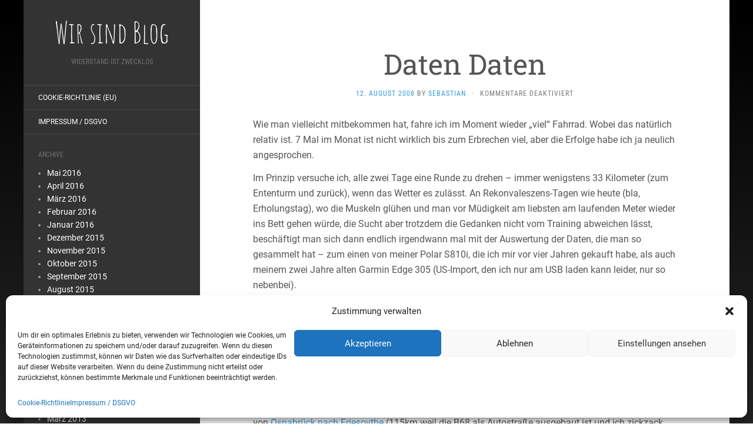

--- FILE ---
content_type: text/html; charset=UTF-8
request_url: https://www.peitsch.de/daten-daten/
body_size: 45151
content:
<!DOCTYPE html>
<html lang="de">
<head>
		<meta charset="UTF-8" />
	<meta http-equiv="X-UA-Compatible" content="IE=edge">
	<meta name="viewport" content="width=device-width, initial-scale=1.0" />
	<link rel="profile" href="https://gmpg.org/xfn/11" />
	<link rel="pingback" href="https://www.peitsch.de/xmlrpc.php" />
	<title>Daten Daten &#8211; Wir sind Blog</title>
<meta name='robots' content='max-image-preview:large' />
	<style>img:is([sizes="auto" i], [sizes^="auto," i]) { contain-intrinsic-size: 3000px 1500px }</style>
	
<link rel="alternate" type="application/rss+xml" title="Wir sind Blog &raquo; Feed" href="https://www.peitsch.de/feed/" />
<script type="text/javascript">
/* <![CDATA[ */
window._wpemojiSettings = {"baseUrl":"https:\/\/s.w.org\/images\/core\/emoji\/15.0.3\/72x72\/","ext":".png","svgUrl":"https:\/\/s.w.org\/images\/core\/emoji\/15.0.3\/svg\/","svgExt":".svg","source":{"concatemoji":"https:\/\/www.peitsch.de\/wp-includes\/js\/wp-emoji-release.min.js?ver=6.7.4"}};
/*! This file is auto-generated */
!function(i,n){var o,s,e;function c(e){try{var t={supportTests:e,timestamp:(new Date).valueOf()};sessionStorage.setItem(o,JSON.stringify(t))}catch(e){}}function p(e,t,n){e.clearRect(0,0,e.canvas.width,e.canvas.height),e.fillText(t,0,0);var t=new Uint32Array(e.getImageData(0,0,e.canvas.width,e.canvas.height).data),r=(e.clearRect(0,0,e.canvas.width,e.canvas.height),e.fillText(n,0,0),new Uint32Array(e.getImageData(0,0,e.canvas.width,e.canvas.height).data));return t.every(function(e,t){return e===r[t]})}function u(e,t,n){switch(t){case"flag":return n(e,"\ud83c\udff3\ufe0f\u200d\u26a7\ufe0f","\ud83c\udff3\ufe0f\u200b\u26a7\ufe0f")?!1:!n(e,"\ud83c\uddfa\ud83c\uddf3","\ud83c\uddfa\u200b\ud83c\uddf3")&&!n(e,"\ud83c\udff4\udb40\udc67\udb40\udc62\udb40\udc65\udb40\udc6e\udb40\udc67\udb40\udc7f","\ud83c\udff4\u200b\udb40\udc67\u200b\udb40\udc62\u200b\udb40\udc65\u200b\udb40\udc6e\u200b\udb40\udc67\u200b\udb40\udc7f");case"emoji":return!n(e,"\ud83d\udc26\u200d\u2b1b","\ud83d\udc26\u200b\u2b1b")}return!1}function f(e,t,n){var r="undefined"!=typeof WorkerGlobalScope&&self instanceof WorkerGlobalScope?new OffscreenCanvas(300,150):i.createElement("canvas"),a=r.getContext("2d",{willReadFrequently:!0}),o=(a.textBaseline="top",a.font="600 32px Arial",{});return e.forEach(function(e){o[e]=t(a,e,n)}),o}function t(e){var t=i.createElement("script");t.src=e,t.defer=!0,i.head.appendChild(t)}"undefined"!=typeof Promise&&(o="wpEmojiSettingsSupports",s=["flag","emoji"],n.supports={everything:!0,everythingExceptFlag:!0},e=new Promise(function(e){i.addEventListener("DOMContentLoaded",e,{once:!0})}),new Promise(function(t){var n=function(){try{var e=JSON.parse(sessionStorage.getItem(o));if("object"==typeof e&&"number"==typeof e.timestamp&&(new Date).valueOf()<e.timestamp+604800&&"object"==typeof e.supportTests)return e.supportTests}catch(e){}return null}();if(!n){if("undefined"!=typeof Worker&&"undefined"!=typeof OffscreenCanvas&&"undefined"!=typeof URL&&URL.createObjectURL&&"undefined"!=typeof Blob)try{var e="postMessage("+f.toString()+"("+[JSON.stringify(s),u.toString(),p.toString()].join(",")+"));",r=new Blob([e],{type:"text/javascript"}),a=new Worker(URL.createObjectURL(r),{name:"wpTestEmojiSupports"});return void(a.onmessage=function(e){c(n=e.data),a.terminate(),t(n)})}catch(e){}c(n=f(s,u,p))}t(n)}).then(function(e){for(var t in e)n.supports[t]=e[t],n.supports.everything=n.supports.everything&&n.supports[t],"flag"!==t&&(n.supports.everythingExceptFlag=n.supports.everythingExceptFlag&&n.supports[t]);n.supports.everythingExceptFlag=n.supports.everythingExceptFlag&&!n.supports.flag,n.DOMReady=!1,n.readyCallback=function(){n.DOMReady=!0}}).then(function(){return e}).then(function(){var e;n.supports.everything||(n.readyCallback(),(e=n.source||{}).concatemoji?t(e.concatemoji):e.wpemoji&&e.twemoji&&(t(e.twemoji),t(e.wpemoji)))}))}((window,document),window._wpemojiSettings);
/* ]]> */
</script>
<style id='wp-emoji-styles-inline-css' type='text/css'>

	img.wp-smiley, img.emoji {
		display: inline !important;
		border: none !important;
		box-shadow: none !important;
		height: 1em !important;
		width: 1em !important;
		margin: 0 0.07em !important;
		vertical-align: -0.1em !important;
		background: none !important;
		padding: 0 !important;
	}
</style>
<link rel='stylesheet' id='wp-block-library-css' href='https://www.peitsch.de/wp-includes/css/dist/block-library/style.min.css?ver=6.7.4' media='all' />
<style id='classic-theme-styles-inline-css' type='text/css'>
/*! This file is auto-generated */
.wp-block-button__link{color:#fff;background-color:#32373c;border-radius:9999px;box-shadow:none;text-decoration:none;padding:calc(.667em + 2px) calc(1.333em + 2px);font-size:1.125em}.wp-block-file__button{background:#32373c;color:#fff;text-decoration:none}
</style>
<style id='global-styles-inline-css' type='text/css'>
:root{--wp--preset--aspect-ratio--square: 1;--wp--preset--aspect-ratio--4-3: 4/3;--wp--preset--aspect-ratio--3-4: 3/4;--wp--preset--aspect-ratio--3-2: 3/2;--wp--preset--aspect-ratio--2-3: 2/3;--wp--preset--aspect-ratio--16-9: 16/9;--wp--preset--aspect-ratio--9-16: 9/16;--wp--preset--color--black: #000000;--wp--preset--color--cyan-bluish-gray: #abb8c3;--wp--preset--color--white: #ffffff;--wp--preset--color--pale-pink: #f78da7;--wp--preset--color--vivid-red: #cf2e2e;--wp--preset--color--luminous-vivid-orange: #ff6900;--wp--preset--color--luminous-vivid-amber: #fcb900;--wp--preset--color--light-green-cyan: #7bdcb5;--wp--preset--color--vivid-green-cyan: #00d084;--wp--preset--color--pale-cyan-blue: #8ed1fc;--wp--preset--color--vivid-cyan-blue: #0693e3;--wp--preset--color--vivid-purple: #9b51e0;--wp--preset--gradient--vivid-cyan-blue-to-vivid-purple: linear-gradient(135deg,rgba(6,147,227,1) 0%,rgb(155,81,224) 100%);--wp--preset--gradient--light-green-cyan-to-vivid-green-cyan: linear-gradient(135deg,rgb(122,220,180) 0%,rgb(0,208,130) 100%);--wp--preset--gradient--luminous-vivid-amber-to-luminous-vivid-orange: linear-gradient(135deg,rgba(252,185,0,1) 0%,rgba(255,105,0,1) 100%);--wp--preset--gradient--luminous-vivid-orange-to-vivid-red: linear-gradient(135deg,rgba(255,105,0,1) 0%,rgb(207,46,46) 100%);--wp--preset--gradient--very-light-gray-to-cyan-bluish-gray: linear-gradient(135deg,rgb(238,238,238) 0%,rgb(169,184,195) 100%);--wp--preset--gradient--cool-to-warm-spectrum: linear-gradient(135deg,rgb(74,234,220) 0%,rgb(151,120,209) 20%,rgb(207,42,186) 40%,rgb(238,44,130) 60%,rgb(251,105,98) 80%,rgb(254,248,76) 100%);--wp--preset--gradient--blush-light-purple: linear-gradient(135deg,rgb(255,206,236) 0%,rgb(152,150,240) 100%);--wp--preset--gradient--blush-bordeaux: linear-gradient(135deg,rgb(254,205,165) 0%,rgb(254,45,45) 50%,rgb(107,0,62) 100%);--wp--preset--gradient--luminous-dusk: linear-gradient(135deg,rgb(255,203,112) 0%,rgb(199,81,192) 50%,rgb(65,88,208) 100%);--wp--preset--gradient--pale-ocean: linear-gradient(135deg,rgb(255,245,203) 0%,rgb(182,227,212) 50%,rgb(51,167,181) 100%);--wp--preset--gradient--electric-grass: linear-gradient(135deg,rgb(202,248,128) 0%,rgb(113,206,126) 100%);--wp--preset--gradient--midnight: linear-gradient(135deg,rgb(2,3,129) 0%,rgb(40,116,252) 100%);--wp--preset--font-size--small: 13px;--wp--preset--font-size--medium: 20px;--wp--preset--font-size--large: 36px;--wp--preset--font-size--x-large: 42px;--wp--preset--spacing--20: 0.44rem;--wp--preset--spacing--30: 0.67rem;--wp--preset--spacing--40: 1rem;--wp--preset--spacing--50: 1.5rem;--wp--preset--spacing--60: 2.25rem;--wp--preset--spacing--70: 3.38rem;--wp--preset--spacing--80: 5.06rem;--wp--preset--shadow--natural: 6px 6px 9px rgba(0, 0, 0, 0.2);--wp--preset--shadow--deep: 12px 12px 50px rgba(0, 0, 0, 0.4);--wp--preset--shadow--sharp: 6px 6px 0px rgba(0, 0, 0, 0.2);--wp--preset--shadow--outlined: 6px 6px 0px -3px rgba(255, 255, 255, 1), 6px 6px rgba(0, 0, 0, 1);--wp--preset--shadow--crisp: 6px 6px 0px rgba(0, 0, 0, 1);}:where(.is-layout-flex){gap: 0.5em;}:where(.is-layout-grid){gap: 0.5em;}body .is-layout-flex{display: flex;}.is-layout-flex{flex-wrap: wrap;align-items: center;}.is-layout-flex > :is(*, div){margin: 0;}body .is-layout-grid{display: grid;}.is-layout-grid > :is(*, div){margin: 0;}:where(.wp-block-columns.is-layout-flex){gap: 2em;}:where(.wp-block-columns.is-layout-grid){gap: 2em;}:where(.wp-block-post-template.is-layout-flex){gap: 1.25em;}:where(.wp-block-post-template.is-layout-grid){gap: 1.25em;}.has-black-color{color: var(--wp--preset--color--black) !important;}.has-cyan-bluish-gray-color{color: var(--wp--preset--color--cyan-bluish-gray) !important;}.has-white-color{color: var(--wp--preset--color--white) !important;}.has-pale-pink-color{color: var(--wp--preset--color--pale-pink) !important;}.has-vivid-red-color{color: var(--wp--preset--color--vivid-red) !important;}.has-luminous-vivid-orange-color{color: var(--wp--preset--color--luminous-vivid-orange) !important;}.has-luminous-vivid-amber-color{color: var(--wp--preset--color--luminous-vivid-amber) !important;}.has-light-green-cyan-color{color: var(--wp--preset--color--light-green-cyan) !important;}.has-vivid-green-cyan-color{color: var(--wp--preset--color--vivid-green-cyan) !important;}.has-pale-cyan-blue-color{color: var(--wp--preset--color--pale-cyan-blue) !important;}.has-vivid-cyan-blue-color{color: var(--wp--preset--color--vivid-cyan-blue) !important;}.has-vivid-purple-color{color: var(--wp--preset--color--vivid-purple) !important;}.has-black-background-color{background-color: var(--wp--preset--color--black) !important;}.has-cyan-bluish-gray-background-color{background-color: var(--wp--preset--color--cyan-bluish-gray) !important;}.has-white-background-color{background-color: var(--wp--preset--color--white) !important;}.has-pale-pink-background-color{background-color: var(--wp--preset--color--pale-pink) !important;}.has-vivid-red-background-color{background-color: var(--wp--preset--color--vivid-red) !important;}.has-luminous-vivid-orange-background-color{background-color: var(--wp--preset--color--luminous-vivid-orange) !important;}.has-luminous-vivid-amber-background-color{background-color: var(--wp--preset--color--luminous-vivid-amber) !important;}.has-light-green-cyan-background-color{background-color: var(--wp--preset--color--light-green-cyan) !important;}.has-vivid-green-cyan-background-color{background-color: var(--wp--preset--color--vivid-green-cyan) !important;}.has-pale-cyan-blue-background-color{background-color: var(--wp--preset--color--pale-cyan-blue) !important;}.has-vivid-cyan-blue-background-color{background-color: var(--wp--preset--color--vivid-cyan-blue) !important;}.has-vivid-purple-background-color{background-color: var(--wp--preset--color--vivid-purple) !important;}.has-black-border-color{border-color: var(--wp--preset--color--black) !important;}.has-cyan-bluish-gray-border-color{border-color: var(--wp--preset--color--cyan-bluish-gray) !important;}.has-white-border-color{border-color: var(--wp--preset--color--white) !important;}.has-pale-pink-border-color{border-color: var(--wp--preset--color--pale-pink) !important;}.has-vivid-red-border-color{border-color: var(--wp--preset--color--vivid-red) !important;}.has-luminous-vivid-orange-border-color{border-color: var(--wp--preset--color--luminous-vivid-orange) !important;}.has-luminous-vivid-amber-border-color{border-color: var(--wp--preset--color--luminous-vivid-amber) !important;}.has-light-green-cyan-border-color{border-color: var(--wp--preset--color--light-green-cyan) !important;}.has-vivid-green-cyan-border-color{border-color: var(--wp--preset--color--vivid-green-cyan) !important;}.has-pale-cyan-blue-border-color{border-color: var(--wp--preset--color--pale-cyan-blue) !important;}.has-vivid-cyan-blue-border-color{border-color: var(--wp--preset--color--vivid-cyan-blue) !important;}.has-vivid-purple-border-color{border-color: var(--wp--preset--color--vivid-purple) !important;}.has-vivid-cyan-blue-to-vivid-purple-gradient-background{background: var(--wp--preset--gradient--vivid-cyan-blue-to-vivid-purple) !important;}.has-light-green-cyan-to-vivid-green-cyan-gradient-background{background: var(--wp--preset--gradient--light-green-cyan-to-vivid-green-cyan) !important;}.has-luminous-vivid-amber-to-luminous-vivid-orange-gradient-background{background: var(--wp--preset--gradient--luminous-vivid-amber-to-luminous-vivid-orange) !important;}.has-luminous-vivid-orange-to-vivid-red-gradient-background{background: var(--wp--preset--gradient--luminous-vivid-orange-to-vivid-red) !important;}.has-very-light-gray-to-cyan-bluish-gray-gradient-background{background: var(--wp--preset--gradient--very-light-gray-to-cyan-bluish-gray) !important;}.has-cool-to-warm-spectrum-gradient-background{background: var(--wp--preset--gradient--cool-to-warm-spectrum) !important;}.has-blush-light-purple-gradient-background{background: var(--wp--preset--gradient--blush-light-purple) !important;}.has-blush-bordeaux-gradient-background{background: var(--wp--preset--gradient--blush-bordeaux) !important;}.has-luminous-dusk-gradient-background{background: var(--wp--preset--gradient--luminous-dusk) !important;}.has-pale-ocean-gradient-background{background: var(--wp--preset--gradient--pale-ocean) !important;}.has-electric-grass-gradient-background{background: var(--wp--preset--gradient--electric-grass) !important;}.has-midnight-gradient-background{background: var(--wp--preset--gradient--midnight) !important;}.has-small-font-size{font-size: var(--wp--preset--font-size--small) !important;}.has-medium-font-size{font-size: var(--wp--preset--font-size--medium) !important;}.has-large-font-size{font-size: var(--wp--preset--font-size--large) !important;}.has-x-large-font-size{font-size: var(--wp--preset--font-size--x-large) !important;}
:where(.wp-block-post-template.is-layout-flex){gap: 1.25em;}:where(.wp-block-post-template.is-layout-grid){gap: 1.25em;}
:where(.wp-block-columns.is-layout-flex){gap: 2em;}:where(.wp-block-columns.is-layout-grid){gap: 2em;}
:root :where(.wp-block-pullquote){font-size: 1.5em;line-height: 1.6;}
</style>
<link rel='stylesheet' id='responsive-lightbox-swipebox-css' href='https://www.peitsch.de/wp-content/plugins/responsive-lightbox/assets/swipebox/swipebox.min.css?ver=2.4.8' media='all' />
<link rel='stylesheet' id='cmplz-general-css' href='https://www.peitsch.de/wp-content/plugins/complianz-gdpr/assets/css/cookieblocker.min.css?ver=1731711145' media='all' />
<link rel='stylesheet' id='taxopress-frontend-css-css' href='https://www.peitsch.de/wp-content/plugins/simple-tags/assets/frontend/css/frontend.css?ver=3.27.0' media='all' />
<link rel='stylesheet' id='flat-fonts-css' href='//www.peitsch.de/wp-content/uploads/omgf/flat-fonts/flat-fonts.css?ver=1709562438' media='all' />
<link rel='stylesheet' id='flat-theme-css' href='https://www.peitsch.de/wp-content/themes/flat/assets/css/flat.min.css?ver=1.7.11' media='all' />
<link rel='stylesheet' id='flat-style-css' href='https://www.peitsch.de/wp-content/themes/flat/style.css?ver=6.7.4' media='all' />
<script type="text/javascript" async src="https://www.peitsch.de/wp-content/plugins/burst-statistics/helpers/timeme/timeme.min.js?ver=1.7.2" id="burst-timeme-js"></script>
<script type="text/javascript" id="burst-js-extra">
/* <![CDATA[ */
var burst = {"cookie_retention_days":"30","beacon_url":"https:\/\/www.peitsch.de\/wp-content\/plugins\/burst-statistics\/endpoint.php","options":{"beacon_enabled":1,"enable_cookieless_tracking":0,"enable_turbo_mode":0,"do_not_track":0,"track_url_change":0},"goals":[],"goals_script_url":"https:\/\/www.peitsch.de\/wp-content\/plugins\/burst-statistics\/\/assets\/js\/build\/burst-goals.js?v=1.7.2"};
/* ]]> */
</script>
<script data-service="burst" data-category="statistics" type="text/plain" async data-cmplz-src="https://www.peitsch.de/wp-content/plugins/burst-statistics/assets/js/build/burst.min.js?ver=1.7.2" id="burst-js"></script>
<script type="text/javascript" src="https://www.peitsch.de/wp-includes/js/jquery/jquery.min.js?ver=3.7.1" id="jquery-core-js"></script>
<script type="text/javascript" src="https://www.peitsch.de/wp-includes/js/jquery/jquery-migrate.min.js?ver=3.4.1" id="jquery-migrate-js"></script>
<script type="text/javascript" src="https://www.peitsch.de/wp-content/plugins/responsive-lightbox/assets/swipebox/jquery.swipebox.min.js?ver=2.4.8" id="responsive-lightbox-swipebox-js"></script>
<script type="text/javascript" src="https://www.peitsch.de/wp-includes/js/underscore.min.js?ver=1.13.7" id="underscore-js"></script>
<script type="text/javascript" src="https://www.peitsch.de/wp-content/plugins/responsive-lightbox/assets/infinitescroll/infinite-scroll.pkgd.min.js?ver=6.7.4" id="responsive-lightbox-infinite-scroll-js"></script>
<script type="text/javascript" id="responsive-lightbox-js-before">
/* <![CDATA[ */
var rlArgs = {"script":"swipebox","selector":"lightbox","customEvents":"","activeGalleries":true,"animation":true,"hideCloseButtonOnMobile":false,"removeBarsOnMobile":false,"hideBars":true,"hideBarsDelay":5000,"videoMaxWidth":1080,"useSVG":true,"loopAtEnd":false,"woocommerce_gallery":false,"ajaxurl":"https:\/\/www.peitsch.de\/wp-admin\/admin-ajax.php","nonce":"d4480b28bb","preview":false,"postId":505,"scriptExtension":false};
/* ]]> */
</script>
<script type="text/javascript" src="https://www.peitsch.de/wp-content/plugins/responsive-lightbox/js/front.js?ver=2.4.8" id="responsive-lightbox-js"></script>
<script type="text/javascript" src="https://www.peitsch.de/wp-content/plugins/simple-tags/assets/frontend/js/frontend.js?ver=3.27.0" id="taxopress-frontend-js-js"></script>
<script type="text/javascript" src="https://www.peitsch.de/wp-content/themes/flat/assets/js/flat.min.js?ver=1.7.11" id="flat-js-js"></script>
<!--[if lt IE 9]>
<script type="text/javascript" src="https://www.peitsch.de/wp-content/themes/flat/assets/js/html5shiv.min.js?ver=3.7.2" id="html5shiv-js"></script>
<![endif]-->
<link rel="https://api.w.org/" href="https://www.peitsch.de/wp-json/" /><link rel="alternate" title="JSON" type="application/json" href="https://www.peitsch.de/wp-json/wp/v2/posts/505" /><link rel="EditURI" type="application/rsd+xml" title="RSD" href="https://www.peitsch.de/xmlrpc.php?rsd" />
<meta name="generator" content="WordPress 6.7.4" />
<meta name="generator" content="Seriously Simple Podcasting 3.6.1" />
<link rel="canonical" href="https://www.peitsch.de/daten-daten/" />
<link rel='shortlink' href='https://www.peitsch.de/?p=505' />
<link rel="alternate" title="oEmbed (JSON)" type="application/json+oembed" href="https://www.peitsch.de/wp-json/oembed/1.0/embed?url=https%3A%2F%2Fwww.peitsch.de%2Fdaten-daten%2F" />
<link rel="alternate" title="oEmbed (XML)" type="text/xml+oembed" href="https://www.peitsch.de/wp-json/oembed/1.0/embed?url=https%3A%2F%2Fwww.peitsch.de%2Fdaten-daten%2F&#038;format=xml" />

<link rel="alternate" type="application/rss+xml" title="Podcast RSS-Feed" href="https://www.peitsch.de/feed/podcast" />

			<style>.cmplz-hidden {
					display: none !important;
				}</style><style type="text/css"></style><style type="text/css">#masthead .site-title {font-family:Amatic SC}body {font-family:Roboto }h1,h2,h3,h4,h5,h6 {font-family:Roboto Slab}#masthead .site-description, .hentry .entry-meta {font-family:Roboto Condensed}</style><style type="text/css" id="custom-background-css">
body.custom-background { background-image: url("https://www.peitsch.de/wp-content/uploads/2015/08/fadedBar2.png"); background-position: left top; background-size: auto; background-repeat: repeat-x; background-attachment: scroll; }
</style>
		</head>

<body data-rsssl=1 data-cmplz=1 class="post-template-default single single-post postid-505 single-format-standard custom-background" itemscope itemtype="http://schema.org/WebPage">
<div id="page">
	<div class="container">
		<div class="row row-offcanvas row-offcanvas-left">
			<div id="secondary" class="col-lg-3">
								<header id="masthead" class="site-header" role="banner">
										<div class="hgroup">
						<h1 class="site-title display-title"><a href="https://www.peitsch.de/" title="Wir sind Blog" rel="home"><span itemprop="name">Wir sind Blog</span></a></h1><h2 itemprop="description" class="site-description">Widerstand ist zwecklos</h2>					</div>
					<button type="button" class="btn btn-link hidden-lg toggle-sidebar" data-toggle="offcanvas" aria-label="Sidebar"><i class="fa fa-gear"></i></button>
					<button type="button" class="btn btn-link hidden-lg toggle-navigation" aria-label="Navigation Menu"><i class="fa fa-bars"></i></button>
					<nav id="site-navigation" class="navigation main-navigation" role="navigation">
						<div class="nav-menu"><ul>
<li class="page_item page-item-4360"><a href="https://www.peitsch.de/cookie-richtlinie-eu/">Cookie-Richtlinie (EU)</a></li>
<li class="page_item page-item-2"><a href="https://www.peitsch.de/eine-seite/">Impressum / DSGVO</a></li>
</ul></div>
					</nav>
									</header>
				
				<div class="sidebar-offcanvas">
					<div id="main-sidebar" class="widget-area" role="complementary">
						
						<aside id="archives" class="widget">
							<h3 class="widget-title">Archive</h3>
							<ul>
									<li><a href='https://www.peitsch.de/2016/05/'>Mai 2016</a></li>
	<li><a href='https://www.peitsch.de/2016/04/'>April 2016</a></li>
	<li><a href='https://www.peitsch.de/2016/03/'>März 2016</a></li>
	<li><a href='https://www.peitsch.de/2016/02/'>Februar 2016</a></li>
	<li><a href='https://www.peitsch.de/2016/01/'>Januar 2016</a></li>
	<li><a href='https://www.peitsch.de/2015/12/'>Dezember 2015</a></li>
	<li><a href='https://www.peitsch.de/2015/11/'>November 2015</a></li>
	<li><a href='https://www.peitsch.de/2015/10/'>Oktober 2015</a></li>
	<li><a href='https://www.peitsch.de/2015/09/'>September 2015</a></li>
	<li><a href='https://www.peitsch.de/2015/08/'>August 2015</a></li>
	<li><a href='https://www.peitsch.de/2015/07/'>Juli 2015</a></li>
	<li><a href='https://www.peitsch.de/2015/06/'>Juni 2015</a></li>
	<li><a href='https://www.peitsch.de/2015/05/'>Mai 2015</a></li>
	<li><a href='https://www.peitsch.de/2015/04/'>April 2015</a></li>
	<li><a href='https://www.peitsch.de/2015/03/'>März 2015</a></li>
	<li><a href='https://www.peitsch.de/2015/02/'>Februar 2015</a></li>
	<li><a href='https://www.peitsch.de/2015/01/'>Januar 2015</a></li>
	<li><a href='https://www.peitsch.de/2013/09/'>September 2013</a></li>
	<li><a href='https://www.peitsch.de/2013/05/'>Mai 2013</a></li>
	<li><a href='https://www.peitsch.de/2013/03/'>März 2013</a></li>
	<li><a href='https://www.peitsch.de/2013/02/'>Februar 2013</a></li>
	<li><a href='https://www.peitsch.de/2012/12/'>Dezember 2012</a></li>
	<li><a href='https://www.peitsch.de/2012/11/'>November 2012</a></li>
	<li><a href='https://www.peitsch.de/2012/10/'>Oktober 2012</a></li>
	<li><a href='https://www.peitsch.de/2012/09/'>September 2012</a></li>
	<li><a href='https://www.peitsch.de/2012/08/'>August 2012</a></li>
	<li><a href='https://www.peitsch.de/2012/07/'>Juli 2012</a></li>
	<li><a href='https://www.peitsch.de/2012/05/'>Mai 2012</a></li>
	<li><a href='https://www.peitsch.de/2012/04/'>April 2012</a></li>
	<li><a href='https://www.peitsch.de/2012/03/'>März 2012</a></li>
	<li><a href='https://www.peitsch.de/2012/02/'>Februar 2012</a></li>
	<li><a href='https://www.peitsch.de/2012/01/'>Januar 2012</a></li>
	<li><a href='https://www.peitsch.de/2011/07/'>Juli 2011</a></li>
	<li><a href='https://www.peitsch.de/2011/06/'>Juni 2011</a></li>
	<li><a href='https://www.peitsch.de/2011/05/'>Mai 2011</a></li>
	<li><a href='https://www.peitsch.de/2011/04/'>April 2011</a></li>
	<li><a href='https://www.peitsch.de/2011/02/'>Februar 2011</a></li>
	<li><a href='https://www.peitsch.de/2010/08/'>August 2010</a></li>
	<li><a href='https://www.peitsch.de/2010/07/'>Juli 2010</a></li>
	<li><a href='https://www.peitsch.de/2010/06/'>Juni 2010</a></li>
	<li><a href='https://www.peitsch.de/2010/05/'>Mai 2010</a></li>
	<li><a href='https://www.peitsch.de/2009/06/'>Juni 2009</a></li>
	<li><a href='https://www.peitsch.de/2009/05/'>Mai 2009</a></li>
	<li><a href='https://www.peitsch.de/2009/04/'>April 2009</a></li>
	<li><a href='https://www.peitsch.de/2009/03/'>März 2009</a></li>
	<li><a href='https://www.peitsch.de/2009/02/'>Februar 2009</a></li>
	<li><a href='https://www.peitsch.de/2009/01/'>Januar 2009</a></li>
	<li><a href='https://www.peitsch.de/2008/12/'>Dezember 2008</a></li>
	<li><a href='https://www.peitsch.de/2008/11/'>November 2008</a></li>
	<li><a href='https://www.peitsch.de/2008/10/'>Oktober 2008</a></li>
	<li><a href='https://www.peitsch.de/2008/09/'>September 2008</a></li>
	<li><a href='https://www.peitsch.de/2008/08/'>August 2008</a></li>
	<li><a href='https://www.peitsch.de/2008/07/'>Juli 2008</a></li>
	<li><a href='https://www.peitsch.de/2008/06/'>Juni 2008</a></li>
	<li><a href='https://www.peitsch.de/2008/05/'>Mai 2008</a></li>
	<li><a href='https://www.peitsch.de/2008/03/'>März 2008</a></li>
	<li><a href='https://www.peitsch.de/2008/02/'>Februar 2008</a></li>
	<li><a href='https://www.peitsch.de/2007/10/'>Oktober 2007</a></li>
	<li><a href='https://www.peitsch.de/2007/09/'>September 2007</a></li>
	<li><a href='https://www.peitsch.de/2007/08/'>August 2007</a></li>
	<li><a href='https://www.peitsch.de/2007/07/'>Juli 2007</a></li>
	<li><a href='https://www.peitsch.de/2007/06/'>Juni 2007</a></li>
	<li><a href='https://www.peitsch.de/2007/02/'>Februar 2007</a></li>
	<li><a href='https://www.peitsch.de/2007/01/'>Januar 2007</a></li>
	<li><a href='https://www.peitsch.de/2006/11/'>November 2006</a></li>
							</ul>
						</aside>

						<aside id="meta" class="widget">
							<h3 class="widget-title">Meta</h3>
							<ul>
																<li><a href="https://www.peitsch.de/wp-login.php">Anmelden</a></li>
															</ul>
						</aside>

											</div>
				</div>
			</div>

						<div id="primary" class="content-area col-lg-9" itemprop="mainContentOfPage">
							<div id="content" class="site-content" role="main" itemscope itemtype="http://schema.org/Article">
			<article id="post-505" class="post-505 post type-post status-publish format-standard hentry category-sport">
	<header class="entry-header">
		<h1 class="entry-title" itemprop="name">Daten Daten</h1>
							<div class="entry-meta"><span class="entry-date"><a href="https://www.peitsch.de/daten-daten/" rel="bookmark"><time class="entry-date published" datetime="2008-08-12T22:27:31+02:00" itemprop="datepublished">12. August 2008</time></a></span> by <span class="author vcard" itemscope itemprop="author" itemtype="http://schema.org/Person"><a class="url fn n" href="https://www.peitsch.de/author/sebastian/" rel="author" itemprop="url"><span itemprop="name">Sebastian</span></a></span><span class="sep">&middot;</span><span class="comments-link"><span>Kommentare deaktiviert<span class="screen-reader-text"> für Daten Daten</span></span></span></div>
			</header>
		
	
	<div class="entry-content" itemprop="articleBody">
				<p>Wie man vielleicht mitbekommen hat, fahre ich im Moment wieder &#8222;viel&#8220; Fahrrad. Wobei das nat&#252;rlich relativ ist. 7 Mal im Monat ist nicht wirklich bis zum Erbrechen viel, aber die Erfolge habe ich ja neulich angesprochen.</p>
<p>Im Prinzip versuche ich, alle zwei Tage eine Runde zu drehen &#8211; immer wenigstens 33 Kilometer (zum Ententurm und zur&#252;ck), wenn das Wetter es zul&#228;sst. An Rekonvaleszens-Tagen wie heute (bla, Erholungstag), wo die Muskeln gl&#252;hen und man vor M&#252;digkeit am liebsten am laufenden Meter wieder ins Bett gehen w&#252;rde, die Sucht aber trotzdem die Gedanken nicht vom Training abweichen l&#228;sst, besch&#228;ftigt man sich dann endlich irgendwann mal mit der Auswertung der Daten, die man so gesammelt hat &#8211; zum einen von meiner Polar S810i, die ich mir vor vier Jahren gekauft habe, als auch meinem zwei Jahre alten Garmin Edge 305 (US-Import, den ich nur am USB laden kann leider, nur so nebenbei).</p>
<p>Dabei kommen Dinge rum wie die Tatsache, dass man auf der deutschen Seite von Polar zwar Updates zur Auswertungs-Software Polar Precision Performance herunterladen kann (auf die Version 4.0), die Ur-Software aber immer noch (f&#252;r ein Update) auf CD vorliegen haben muss. Ich bin in der Zwischenzeit umgezogen und wei&#223; zwar genau, wo die CD liegt, aber das kann doch wohl so oder so nicht sein &#8211; die Weichware ist auf die Zusammenarbeit mit bestimmter Hartware ausgelegt, warum also gibt es die Software nicht auch so?</p>
<p>Es gibt sie. Und zwar <a href="http://www.polar.fi/en/support/downloads?product=&#038;category=Software&#038;documenttitle=Polar+Precision+Performance+SW+v.4+free+download&#038;document=/gip/PKBStoGIP.nsf/web_cat/C225742500419A8AC22572B200242F37" alt="Polar Precision Performance Software 4.0 direkt zum download auf Polar.fi" target="_blank">direkt auf der Herstellerseite in Finnland</a>. Ich habe letztes Jahr bei meiner Tour von <a href="http://maps.google.de/maps?f=d&#038;hl=de&#038;geocode=14416997516914919849,52.343790,7.970110%3B2896576070339659313,52.399270,7.928840%3B15169975819375216368,52.444641,7.892658%3B11261124036991264737,52.542210,7.869840%3B5121534817722237021,52.666550,7.913980%3B15115603360390320438,52.865401,7.995974&#038;saddr=osnabr%C3%BCck&#038;daddr=F%C3%BCrstenauer+Weg%2FK310+%4052.343790,+7.970110+to:52.407236,7.928352+to:Alte+Wellen+%4052.444641,+7.892658+to:Alfred-Eymann-Stra%C3%9Fe+%4052.542210,+7.869840+to:K131%2FMimmelager+Stra%C3%9Fe+%4052.666550,+7.913980+to:Amb%C3%BChrener+Weg+%4052.865401,+7.995974+to:Auf+dem+Wischkamp+23,+26169+Friesoythe,+Germany&#038;mra=dme&#038;mrcr=0&#038;mrsp=2&#038;sz=12&#038;via=1,2,3,4,5,6&#038;doflg=ptk&#038;sll=52.421895,7.980537&#038;sspn=0.096939,0.355682&#038;ie=UTF8&#038;ll=52.605758,7.927322&#038;spn=0.096535,0.355682&#038;z=12" alt="Google Maps Route Osnabr&#252;ck Friesoythe" target="_blank">Osnabr&#252;ck nach Friesoythe</a> (115km weil die B68 als Autostra&#223;e ausgebaut ist und ich zickzack fahren musste &#8211;  mit Gegenwind auf dem Mountainbike BITCH!) ja leider meinen Brustgurt irgendwo zwischen Haust&#252;r und Garten bei meinen Freunden Karin und Patrick verloren (*wink*) und setze deshalb (wenn es mich interessiert) die Polar wieder f&#252;r Pulsmessungen ein. Der Herr Ulf Schneider ist ja richtigerweise der Meinung, man sollte wenn man Fett und nicht Muskeln verbrennen will, auf jeden Fall unter 150 Herzrate fahren. Das macht aber so wenig Spa&#223; ;-) und ich bin doch ein Rekordj&#228;ger. Naja &#8211; wie dem auch sei, mit etwas Gewurschtel versuche ich gerade, in die Garmin-eigene Software Sport Center eine bessere Karte hineinzubauen als die absolut minimalistische Standard-Version, in der gerade mal die Au&#223;engrenzen der bewohnten Stadtfl&#228;chen eingezeichnet sind sowie Autobahnen und Bundesstra&#223;en, und dar&#252;ber hinaus die Pulsdaten aus meiner Polar irgendwie mit meiner Standard-Strecke &#252;bereinander zu legen &#252;ber SportTracks. Wenn man wei&#223;, wo man lang gefahren ist, dann sollte das doch irgendwie m&#246;glich sein, alleine f&#252;r Leute, die wie ich zuvor eine reine Pulsuhr hatten, und dann idiotischerweise Geld sparen wollten und sich anstatt des Edge 305 lieber den 205 ohne Puls- und Trittfrequenz-Sensor gekauft haben, um dann in zwei Programmen zu frickeln und im einen die Pulsmessung und im anderen die zur&#252;ckgelegte Strecke zu sehen.</p>
<p>F&#252;r das Garmin Training Center habe ich auf jeden Fall schon einmal kostenlose Karten mit besseren Stra&#223;eninformationen aus dem OpenMapProject gefunden, und zwar <a href="http://topomaps.dyndns.org/" alt="OpenMap Karten f&#252;r Garmin Training Center" target="_blank">hier bei Christian Linder</a> &#8211; aus Bielefeld (!). Der hat sich aus den Radardaten der NASA topografische Karten und aus den OpenMap-Daten Stra&#223;enkarten gebaut und stellt sie &#252;ber seinen eigenen Server ins Netz (deshalb die Downloadraten von knapp 20kb). Wenn man sich eine entsprechend kleine Karte heraussucht (f&#252;r mich reicht ja ohne Weiteres NRW) dauert der 32MB Download auch nur ein paar Minuten.</p>
<p>Das Ergebnis ist nicht soo der Br&#252;ller. Ich habe mal eine Mail geschrieben, wie es mit etwas detaillierteren Karten f&#252;r die Umgebung aussieht, wo der Herr Linder doch aus Bielefeld kommt und &#8222;eventuell&#8220; deshalb f&#252;r den Nahbereich Karten f&#252;r den Eigenbedarf erstellt haben k&#246;nnte.</p>
							</div>
		</article>
	
	<nav class="navigation post-navigation" aria-label="Beiträge">
		<h2 class="screen-reader-text">Beitragsnavigation</h2>
		<div class="nav-links"><div class="nav-previous"><a href="https://www.peitsch.de/smodcasts-lieber-nass-und-glucklich-als-tot/" rel="prev"><span class="meta-nav" aria-hidden="true">Zurück</span> <span class="screen-reader-text">Vorheriger Beitrag:</span> <span class="post-title">SModcasts &#038; lieber nass und glÃ¼cklich als tot&#8230;</span></a></div><div class="nav-next"><a href="https://www.peitsch.de/geburtstag/" rel="next"><span class="meta-nav" aria-hidden="true">Weiter</span> <span class="screen-reader-text">Nächster Beitrag:</span> <span class="post-title">Geburtstag&#8230;</span></a></div></div>
	</nav>			</div>
											<footer class="site-info" itemscope itemtype="http://schema.org/WPFooter">
										<a href="https://de.wordpress.org/" title="Semantic Personal Publishing Platform">Stolz präsentiert von WordPress</a>.
					Theme: Flat 1.7.11 by <a rel="nofollow" href="https://themeisle.com/themes/flat/" title="Flat WordPress Theme">Themeisle</a>.				</footer>
														</div>
					</div>
	</div>
</div>

<!-- Consent Management powered by Complianz | GDPR/CCPA Cookie Consent https://wordpress.org/plugins/complianz-gdpr -->
<div id="cmplz-cookiebanner-container"><div class="cmplz-cookiebanner cmplz-hidden banner-1  optin cmplz-bottom cmplz-categories-type-view-preferences" aria-modal="true" data-nosnippet="true" role="dialog" aria-live="polite" aria-labelledby="cmplz-header-1-optin" aria-describedby="cmplz-message-1-optin">
	<div class="cmplz-header">
		<div class="cmplz-logo"></div>
		<div class="cmplz-title" id="cmplz-header-1-optin">Zustimmung verwalten</div>
		<div class="cmplz-close" tabindex="0" role="button" aria-label="Dialog schließen">
			<svg aria-hidden="true" focusable="false" data-prefix="fas" data-icon="times" class="svg-inline--fa fa-times fa-w-11" role="img" xmlns="http://www.w3.org/2000/svg" viewBox="0 0 352 512"><path fill="currentColor" d="M242.72 256l100.07-100.07c12.28-12.28 12.28-32.19 0-44.48l-22.24-22.24c-12.28-12.28-32.19-12.28-44.48 0L176 189.28 75.93 89.21c-12.28-12.28-32.19-12.28-44.48 0L9.21 111.45c-12.28 12.28-12.28 32.19 0 44.48L109.28 256 9.21 356.07c-12.28 12.28-12.28 32.19 0 44.48l22.24 22.24c12.28 12.28 32.2 12.28 44.48 0L176 322.72l100.07 100.07c12.28 12.28 32.2 12.28 44.48 0l22.24-22.24c12.28-12.28 12.28-32.19 0-44.48L242.72 256z"></path></svg>
		</div>
	</div>

	<div class="cmplz-divider cmplz-divider-header"></div>
	<div class="cmplz-body">
		<div class="cmplz-message" id="cmplz-message-1-optin">Um dir ein optimales Erlebnis zu bieten, verwenden wir Technologien wie Cookies, um Geräteinformationen zu speichern und/oder darauf zuzugreifen. Wenn du diesen Technologien zustimmst, können wir Daten wie das Surfverhalten oder eindeutige IDs auf dieser Website verarbeiten. Wenn du deine Zustimmung nicht erteilst oder zurückziehst, können bestimmte Merkmale und Funktionen beeinträchtigt werden.</div>
		<!-- categories start -->
		<div class="cmplz-categories">
			<details class="cmplz-category cmplz-functional" >
				<summary>
						<span class="cmplz-category-header">
							<span class="cmplz-category-title">Funktional</span>
							<span class='cmplz-always-active'>
								<span class="cmplz-banner-checkbox">
									<input type="checkbox"
										   id="cmplz-functional-optin"
										   data-category="cmplz_functional"
										   class="cmplz-consent-checkbox cmplz-functional"
										   size="40"
										   value="1"/>
									<label class="cmplz-label" for="cmplz-functional-optin" tabindex="0"><span class="screen-reader-text">Funktional</span></label>
								</span>
								Immer aktiv							</span>
							<span class="cmplz-icon cmplz-open">
								<svg xmlns="http://www.w3.org/2000/svg" viewBox="0 0 448 512"  height="18" ><path d="M224 416c-8.188 0-16.38-3.125-22.62-9.375l-192-192c-12.5-12.5-12.5-32.75 0-45.25s32.75-12.5 45.25 0L224 338.8l169.4-169.4c12.5-12.5 32.75-12.5 45.25 0s12.5 32.75 0 45.25l-192 192C240.4 412.9 232.2 416 224 416z"/></svg>
							</span>
						</span>
				</summary>
				<div class="cmplz-description">
					<span class="cmplz-description-functional">Die technische Speicherung oder der Zugang ist unbedingt erforderlich für den rechtmäßigen Zweck, die Nutzung eines bestimmten Dienstes zu ermöglichen, der vom Teilnehmer oder Nutzer ausdrücklich gewünscht wird, oder für den alleinigen Zweck, die Übertragung einer Nachricht über ein elektronisches Kommunikationsnetz durchzuführen.</span>
				</div>
			</details>

			<details class="cmplz-category cmplz-preferences" >
				<summary>
						<span class="cmplz-category-header">
							<span class="cmplz-category-title">Vorlieben</span>
							<span class="cmplz-banner-checkbox">
								<input type="checkbox"
									   id="cmplz-preferences-optin"
									   data-category="cmplz_preferences"
									   class="cmplz-consent-checkbox cmplz-preferences"
									   size="40"
									   value="1"/>
								<label class="cmplz-label" for="cmplz-preferences-optin" tabindex="0"><span class="screen-reader-text">Vorlieben</span></label>
							</span>
							<span class="cmplz-icon cmplz-open">
								<svg xmlns="http://www.w3.org/2000/svg" viewBox="0 0 448 512"  height="18" ><path d="M224 416c-8.188 0-16.38-3.125-22.62-9.375l-192-192c-12.5-12.5-12.5-32.75 0-45.25s32.75-12.5 45.25 0L224 338.8l169.4-169.4c12.5-12.5 32.75-12.5 45.25 0s12.5 32.75 0 45.25l-192 192C240.4 412.9 232.2 416 224 416z"/></svg>
							</span>
						</span>
				</summary>
				<div class="cmplz-description">
					<span class="cmplz-description-preferences">Die technische Speicherung oder der Zugriff ist für den rechtmäßigen Zweck der Speicherung von Präferenzen erforderlich, die nicht vom Abonnenten oder Benutzer angefordert wurden.</span>
				</div>
			</details>

			<details class="cmplz-category cmplz-statistics" >
				<summary>
						<span class="cmplz-category-header">
							<span class="cmplz-category-title">Statistiken</span>
							<span class="cmplz-banner-checkbox">
								<input type="checkbox"
									   id="cmplz-statistics-optin"
									   data-category="cmplz_statistics"
									   class="cmplz-consent-checkbox cmplz-statistics"
									   size="40"
									   value="1"/>
								<label class="cmplz-label" for="cmplz-statistics-optin" tabindex="0"><span class="screen-reader-text">Statistiken</span></label>
							</span>
							<span class="cmplz-icon cmplz-open">
								<svg xmlns="http://www.w3.org/2000/svg" viewBox="0 0 448 512"  height="18" ><path d="M224 416c-8.188 0-16.38-3.125-22.62-9.375l-192-192c-12.5-12.5-12.5-32.75 0-45.25s32.75-12.5 45.25 0L224 338.8l169.4-169.4c12.5-12.5 32.75-12.5 45.25 0s12.5 32.75 0 45.25l-192 192C240.4 412.9 232.2 416 224 416z"/></svg>
							</span>
						</span>
				</summary>
				<div class="cmplz-description">
					<span class="cmplz-description-statistics">Die technische Speicherung oder der Zugriff, der ausschließlich zu statistischen Zwecken erfolgt.</span>
					<span class="cmplz-description-statistics-anonymous">Die technische Speicherung oder der Zugriff, der ausschließlich zu anonymen statistischen Zwecken verwendet wird. Ohne eine Vorladung, die freiwillige Zustimmung deines Internetdienstanbieters oder zusätzliche Aufzeichnungen von Dritten können die zu diesem Zweck gespeicherten oder abgerufenen Informationen allein in der Regel nicht dazu verwendet werden, dich zu identifizieren.</span>
				</div>
			</details>
			<details class="cmplz-category cmplz-marketing" >
				<summary>
						<span class="cmplz-category-header">
							<span class="cmplz-category-title">Marketing</span>
							<span class="cmplz-banner-checkbox">
								<input type="checkbox"
									   id="cmplz-marketing-optin"
									   data-category="cmplz_marketing"
									   class="cmplz-consent-checkbox cmplz-marketing"
									   size="40"
									   value="1"/>
								<label class="cmplz-label" for="cmplz-marketing-optin" tabindex="0"><span class="screen-reader-text">Marketing</span></label>
							</span>
							<span class="cmplz-icon cmplz-open">
								<svg xmlns="http://www.w3.org/2000/svg" viewBox="0 0 448 512"  height="18" ><path d="M224 416c-8.188 0-16.38-3.125-22.62-9.375l-192-192c-12.5-12.5-12.5-32.75 0-45.25s32.75-12.5 45.25 0L224 338.8l169.4-169.4c12.5-12.5 32.75-12.5 45.25 0s12.5 32.75 0 45.25l-192 192C240.4 412.9 232.2 416 224 416z"/></svg>
							</span>
						</span>
				</summary>
				<div class="cmplz-description">
					<span class="cmplz-description-marketing">Die technische Speicherung oder der Zugriff ist erforderlich, um Nutzerprofile zu erstellen, um Werbung zu versenden oder um den Nutzer auf einer Website oder über mehrere Websites hinweg zu ähnlichen Marketingzwecken zu verfolgen.</span>
				</div>
			</details>
		</div><!-- categories end -->
			</div>

	<div class="cmplz-links cmplz-information">
		<a class="cmplz-link cmplz-manage-options cookie-statement" href="#" data-relative_url="#cmplz-manage-consent-container">Optionen verwalten</a>
		<a class="cmplz-link cmplz-manage-third-parties cookie-statement" href="#" data-relative_url="#cmplz-cookies-overview">Dienste verwalten</a>
		<a class="cmplz-link cmplz-manage-vendors tcf cookie-statement" href="#" data-relative_url="#cmplz-tcf-wrapper">Verwalten von {vendor_count}-Lieferanten</a>
		<a class="cmplz-link cmplz-external cmplz-read-more-purposes tcf" target="_blank" rel="noopener noreferrer nofollow" href="https://cookiedatabase.org/tcf/purposes/">Lese mehr über diese Zwecke</a>
			</div>

	<div class="cmplz-divider cmplz-footer"></div>

	<div class="cmplz-buttons">
		<button class="cmplz-btn cmplz-accept">Akzeptieren</button>
		<button class="cmplz-btn cmplz-deny">Ablehnen</button>
		<button class="cmplz-btn cmplz-view-preferences">Einstellungen ansehen</button>
		<button class="cmplz-btn cmplz-save-preferences">Einstellungen speichern</button>
		<a class="cmplz-btn cmplz-manage-options tcf cookie-statement" href="#" data-relative_url="#cmplz-manage-consent-container">Einstellungen ansehen</a>
			</div>

	<div class="cmplz-links cmplz-documents">
		<a class="cmplz-link cookie-statement" href="#" data-relative_url="">{title}</a>
		<a class="cmplz-link privacy-statement" href="#" data-relative_url="">{title}</a>
		<a class="cmplz-link impressum" href="#" data-relative_url="">{title}</a>
			</div>

</div>
</div>
					<div id="cmplz-manage-consent" data-nosnippet="true"><button class="cmplz-btn cmplz-hidden cmplz-manage-consent manage-consent-1">Zustimmung verwalten</button>

</div><script type="text/javascript" id="cmplz-cookiebanner-js-extra">
/* <![CDATA[ */
var complianz = {"prefix":"cmplz_","user_banner_id":"1","set_cookies":[],"block_ajax_content":"","banner_version":"16","version":"7.1.5","store_consent":"","do_not_track_enabled":"1","consenttype":"optin","region":"eu","geoip":"","dismiss_timeout":"","disable_cookiebanner":"","soft_cookiewall":"","dismiss_on_scroll":"","cookie_expiry":"365","url":"https:\/\/www.peitsch.de\/wp-json\/complianz\/v1\/","locale":"lang=de&locale=de_DE","set_cookies_on_root":"","cookie_domain":"","current_policy_id":"22","cookie_path":"\/","categories":{"statistics":"Statistiken","marketing":"Marketing"},"tcf_active":"","placeholdertext":"Klicke hier, um {category}-Cookies zu akzeptieren und diesen Inhalt zu aktivieren","css_file":"https:\/\/www.peitsch.de\/wp-content\/uploads\/complianz\/css\/banner-{banner_id}-{type}.css?v=16","page_links":{"eu":{"cookie-statement":{"title":"Cookie-Richtlinie ","url":"https:\/\/www.peitsch.de\/cookie-richtlinie-eu\/"},"impressum":{"title":"Impressum \/ DSGVO","url":"https:\/\/www.peitsch.de\/eine-seite\/"}},"us":{"impressum":{"title":"Impressum \/ DSGVO","url":"https:\/\/www.peitsch.de\/eine-seite\/"}},"uk":{"impressum":{"title":"Impressum \/ DSGVO","url":"https:\/\/www.peitsch.de\/eine-seite\/"}},"ca":{"impressum":{"title":"Impressum \/ DSGVO","url":"https:\/\/www.peitsch.de\/eine-seite\/"}},"au":{"impressum":{"title":"Impressum \/ DSGVO","url":"https:\/\/www.peitsch.de\/eine-seite\/"}},"za":{"impressum":{"title":"Impressum \/ DSGVO","url":"https:\/\/www.peitsch.de\/eine-seite\/"}},"br":{"impressum":{"title":"Impressum \/ DSGVO","url":"https:\/\/www.peitsch.de\/eine-seite\/"}}},"tm_categories":"","forceEnableStats":"","preview":"","clean_cookies":"","aria_label":"Klicke hier, um {category}-Cookies zu akzeptieren und diesen Inhalt zu aktivieren"};
/* ]]> */
</script>
<script defer type="text/javascript" src="https://www.peitsch.de/wp-content/plugins/complianz-gdpr/cookiebanner/js/complianz.min.js?ver=1731711147" id="cmplz-cookiebanner-js"></script>
</body>
</html>
